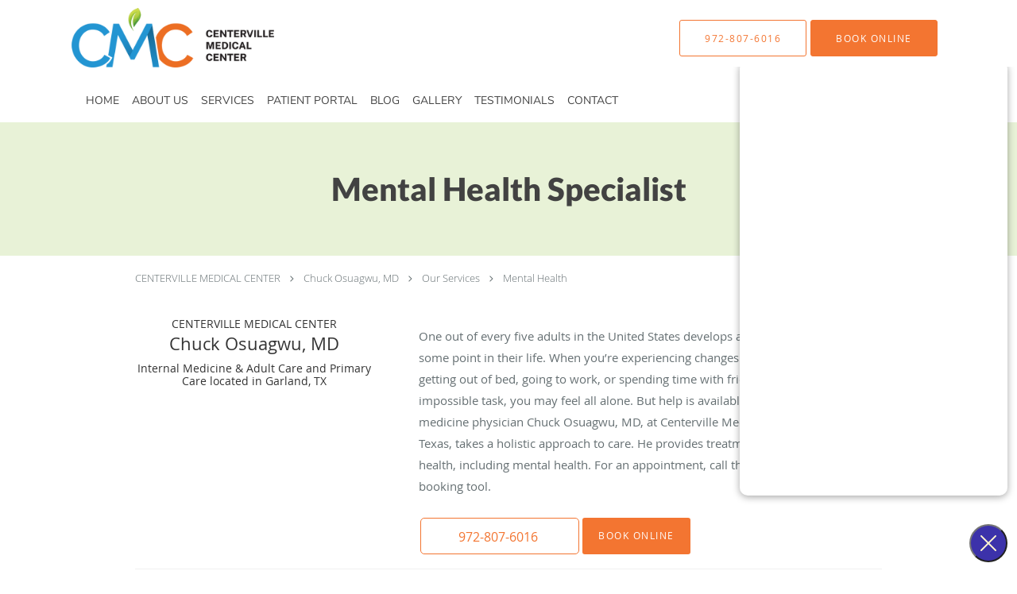

--- FILE ---
content_type: text/html
request_url: https://d2q878k4s4718u.cloudfront.net/?practiceUuid=a6026ba0-75f5-4651-8458-ef39307c1bbb&color_palette%5Bprimary%5D=F37531&color_palette%5Bsecondary%5D=8CBE39&color_palette%5Baccent%5D=424242&gaId=G-8TDVT2GTD8&domain=http%3A%2F%2Fwww.cmcgarland.com&undefined
body_size: 769
content:
<!DOCTYPE html><html lang="en"><head><meta charset="utf-8"><meta http-equiv="X-UA-Compatible" content="IE=edge"><meta name="viewport" content="width=device-width,initial-scale=1"><link rel="icon" href="https://ui-cdn.patientpop.com/static/images/favicons/favicon.ico"><title>widget_webtotext-ui</title><script>const params = new URLSearchParams(window.location.search)
      localStorage.setItem('ppAuthConfig', JSON.stringify({ practiceUuid: params.get('practiceUuid') }))</script><link href="js/app.211aa938.js" rel="preload" as="script"><link href="js/chunk-vendors.e518b221.js" rel="preload" as="script"></head><body><noscript><strong>We're sorry but widget_webtotext-ui doesn't work properly without JavaScript enabled. Please enable it to continue.</strong></noscript><div id="app"></div><script src="js/chunk-vendors.e518b221.js"></script><script src="js/app.211aa938.js"></script></body></html>